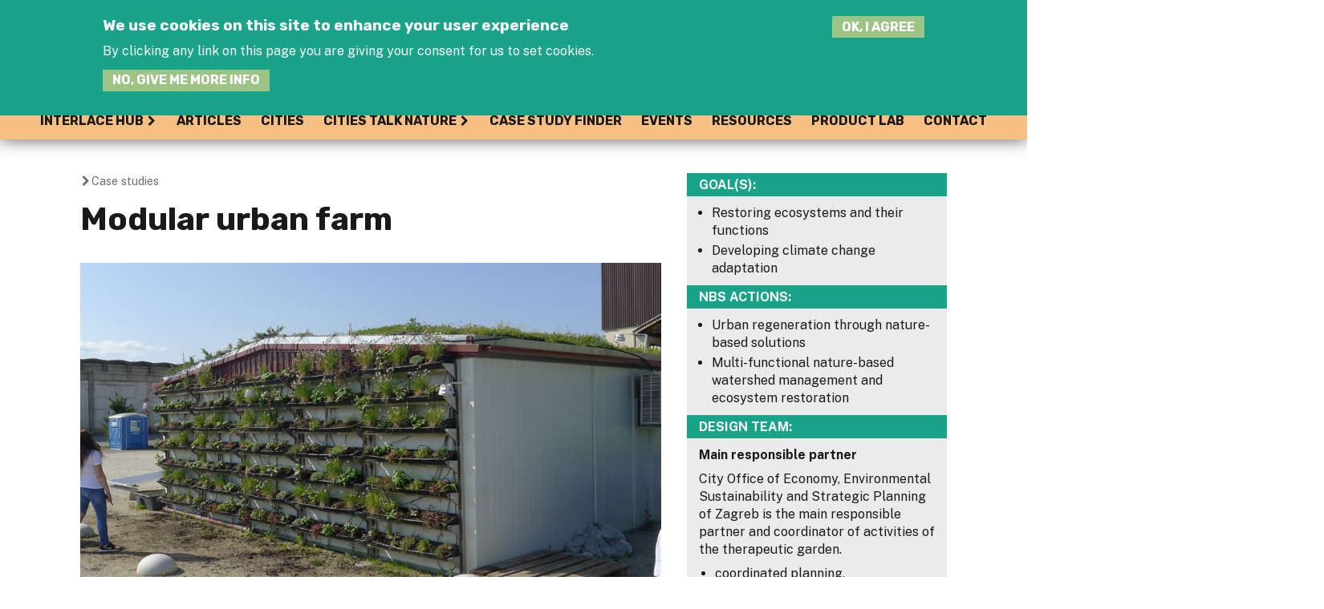

--- FILE ---
content_type: text/html; charset=utf-8
request_url: https://interlace-hub.com/casestudy/29594
body_size: 11288
content:


<!DOCTYPE html>
<!--[if IEMobile 7]><html class="iem7"  lang="en" dir="ltr"><![endif]-->
<!--[if lte IE 6]><html class="lt-ie9 lt-ie8 lt-ie7"  lang="en" dir="ltr"><![endif]-->
<!--[if (IE 7)&(!IEMobile)]><html class="lt-ie9 lt-ie8"  lang="en" dir="ltr"><![endif]-->
<!--[if IE 8]><html class="lt-ie9"  lang="en" dir="ltr"><![endif]-->
<!--[if (gte IE 9)|(gt IEMobile 7)]><!--><html  lang="en" dir="ltr" prefix="content: http://purl.org/rss/1.0/modules/content/ dc: http://purl.org/dc/terms/ foaf: http://xmlns.com/foaf/0.1/ rdfs: http://www.w3.org/2000/01/rdf-schema# sioc: http://rdfs.org/sioc/ns# sioct: http://rdfs.org/sioc/types# skos: http://www.w3.org/2004/02/skos/core# xsd: http://www.w3.org/2001/XMLSchema#"><!--<![endif]-->

<head>
  <meta charset="utf-8" />
<link rel="shortcut icon" href="https://interlace-hub.com/sites/default/files/interlace-rue-favicon.png" type="image/png" />
<link rel="apple-touch-icon" href="https://interlace-hub.com/sites/default/files/Interlace-Hub-icon.png" type="image/png" />
<meta name="description" content="The modular urban farm is a platform for presenting modern food production technologies to the interested public and the local community. It provides direct access to and close encounter with applications and practical features of green technologies. Key goals include: Increasing local food production throughout the year independent of climate and whether conditions." />
<meta name="generator" content="Drupal 7 (https://www.drupal.org)" />
<link rel="canonical" href="https://interlace-hub.com/casestudy/29594" />
<link rel="shortlink" href="https://interlace-hub.com/node/29594" />
<meta property="og:site_name" content="Interlace Hub" />
<meta property="og:type" content="article" />
<meta property="og:url" content="https://interlace-hub.com/casestudy/29594" />
<meta property="og:title" content="Modular urban farm" />
<meta property="og:updated_time" content="2024-05-02T13:32:39+02:00" />
<meta name="twitter:card" content="summary" />
<meta name="twitter:url" content="https://interlace-hub.com/casestudy/29594" />
<meta name="twitter:title" content="Modular urban farm" />
<meta property="article:published_time" content="2023-06-19T10:41:47+02:00" />
<meta property="article:modified_time" content="2024-05-02T13:32:39+02:00" />
  <title> Modular urban farm | Interlace Hub</title>

      <meta name="MobileOptimized" content="width">
    <meta name="HandheldFriendly" content="true">
    <meta name="viewport" content="width=device-width">
    <!--[if IEMobile]><meta http-equiv="cleartype" content="on"><![endif]-->

  <style>
@import url("https://interlace-hub.com/modules/system/system.base.css?t0bchc");
</style>
<style media="screen">
@import url("https://interlace-hub.com/sites/all/libraries/leaflet_label/dist/leaflet.label.css?t0bchc");
@import url("https://interlace-hub.com/sites/all/libraries/leaflet_markercluster/dist/MarkerCluster.css?t0bchc");
@import url("https://interlace-hub.com/sites/all/libraries/leaflet_markercluster/dist/MarkerCluster.Default.css?t0bchc");
</style>
<style>
@import url("https://interlace-hub.com/sites/all/modules/simplenews/simplenews.css?t0bchc");
@import url("https://interlace-hub.com/sites/all/modules/calendar/css/calendar_multiday.css?t0bchc");
@import url("https://interlace-hub.com/modules/comment/comment.css?t0bchc");
@import url("https://interlace-hub.com/modules/field/theme/field.css?t0bchc");
@import url("https://interlace-hub.com/sites/all/modules/fieldset_formatter/fieldset_formatter.css?t0bchc");
</style>
<style media="print">
@import url("https://interlace-hub.com/sites/all/modules/fieldset_formatter/fieldset_formatter_print.css?t0bchc");
</style>
<style>
@import url("https://interlace-hub.com/sites/all/modules/geofield_gmap/geofield_gmap.css?t0bchc");
@import url("https://interlace-hub.com/modules/node/node.css?t0bchc");
@import url("https://interlace-hub.com/modules/search/search.css?t0bchc");
@import url("https://interlace-hub.com/modules/user/user.css?t0bchc");
@import url("https://interlace-hub.com/sites/all/modules/youtube/css/youtube.css?t0bchc");
@import url("https://interlace-hub.com/sites/all/modules/views/css/views.css?t0bchc");
@import url("https://interlace-hub.com/sites/all/modules/ckeditor/css/ckeditor.css?t0bchc");
</style>
<style>
@import url("https://interlace-hub.com/sites/all/modules/colorbox/styles/default/colorbox_style.css?t0bchc");
@import url("https://interlace-hub.com/sites/all/modules/ctools/css/ctools.css?t0bchc");
@import url("https://interlace-hub.com/sites/all/modules/lightbox2/css/lightbox.css?t0bchc");
@import url("https://interlace-hub.com/sites/all/modules/custom_search/custom_search.css?t0bchc");
@import url("https://interlace-hub.com/sites/all/modules/eu_cookie_compliance/css/eu_cookie_compliance.bare.css?t0bchc");
@import url("https://interlace-hub.com/sites/all/modules/leaflet/leaflet_extras.css?t0bchc");
@import url("https://interlace-hub.com/sites/all/libraries/leaflet/leaflet.css?t0bchc");
</style>
<style>
@import url("https://interlace-hub.com/sites/default/files/ctools/css/f703d86c47e75ca09da8ae080c8b1667.css?t0bchc");
</style>
<style>
@import url("https://interlace-hub.com/sites/all/themes/interlace/css/styles.css?t0bchc");
</style>
  <script src="https://interlace-hub.com/sites/all/modules/jquery_update/replace/jquery/1.12/jquery.min.js?v=1.12.4"></script>
<script src="https://interlace-hub.com/misc/jquery-extend-3.4.0.js?v=1.12.4"></script>
<script src="https://interlace-hub.com/misc/jquery-html-prefilter-3.5.0-backport.js?v=1.12.4"></script>
<script src="https://interlace-hub.com/misc/jquery.once.js?v=1.2"></script>
<script src="https://interlace-hub.com/misc/drupal.js?t0bchc"></script>
<script src="https://interlace-hub.com/sites/all/modules/jquery_update/js/jquery_browser.js?v=0.0.1"></script>
<script src="https://interlace-hub.com/sites/all/modules/jquery_update/replace/ui/external/jquery.cookie.js?v=67fb34f6a866c40d0570"></script>
<script>L_ROOT_URL = "/sites/all/libraries/leaflet/";</script>
<script src="https://interlace-hub.com/sites/all/libraries/leaflet/leaflet.js?t0bchc"></script>
<script src="https://interlace-hub.com/sites/all/libraries/leaflet_label/dist/leaflet.label.js?t0bchc"></script>
<script src="https://interlace-hub.com/sites/all/libraries/leaflet_markercluster/dist/leaflet.markercluster.js?v=0.4"></script>
<script src="https://interlace-hub.com/misc/form-single-submit.js?v=7.103"></script>
<script src="https://interlace-hub.com/misc/form.js?v=7.103"></script>
<script src="https://interlace-hub.com/sites/all/modules/bef_bootstrap_fix/includes/bef_bootstrap_fix.js?t0bchc"></script>
<script src="https://interlace-hub.com/sites/all/modules/entityreference/js/entityreference.js?t0bchc"></script>
<script src="https://interlace-hub.com/sites/all/modules/geofield_gmap/geofield_gmap.js?t0bchc"></script>
<script src="https://interlace-hub.com/sites/all/libraries/colorbox/jquery.colorbox-min.js?t0bchc"></script>
<script src="https://interlace-hub.com/sites/all/modules/colorbox/js/colorbox.js?t0bchc"></script>
<script src="https://interlace-hub.com/sites/all/modules/colorbox/styles/default/colorbox_style.js?t0bchc"></script>
<script src="https://interlace-hub.com/sites/all/modules/colorbox/js/colorbox_load.js?t0bchc"></script>
<script src="https://interlace-hub.com/sites/all/modules/colorbox/js/colorbox_inline.js?t0bchc"></script>
<script src="https://interlace-hub.com/sites/all/modules/lightbox2/js/lightbox.js?t0bchc"></script>
<script src="https://interlace-hub.com/sites/all/libraries/jstorage/jstorage.min.js?t0bchc"></script>
<script src="https://interlace-hub.com/sites/all/modules/custom_search/js/custom_search.js?t0bchc"></script>
<script src="https://interlace-hub.com/sites/all/modules/leaflet_label/leaflet_label.drupal.js?t0bchc"></script>
<script src="https://interlace-hub.com/sites/all/modules/matomo/matomo.js?t0bchc"></script>
<script>var _paq = _paq || [];(function(){var u=(("https:" == document.location.protocol) ? "https://opplawww.vs.mythic-beasts.com/piwik/" : "http://opplawww.vs.mythic-beasts.com/piwik/");_paq.push(["setSiteId", "3"]);_paq.push(["setTrackerUrl", u+"matomo.php"]);_paq.push(["setDoNotTrack", 1]);_paq.push(['setCustomVariable', 1, "Page type", "Case study", "page"]);_paq.push(["trackPageView"]);_paq.push(["setIgnoreClasses", ["no-tracking","colorbox"]]);_paq.push(["enableLinkTracking"]);var d=document,g=d.createElement("script"),s=d.getElementsByTagName("script")[0];g.type="text/javascript";g.defer=true;g.async=true;g.src=u+"matomo.js";s.parentNode.insertBefore(g,s);})();</script>
<script src="https://interlace-hub.com/misc/collapse.js?v=7.103"></script>
<script src="https://interlace-hub.com/sites/all/modules/field_group/field_group.js?t0bchc"></script>
<script src="https://interlace-hub.com/sites/all/modules/leaflet/leaflet.drupal.js?t0bchc"></script>
<script>L.Icon.Default.imagePath = "/sites/all/libraries/leaflet/images/";</script>
<script src="https://interlace-hub.com/sites/all/modules/leaflet_markercluster/leaflet_markercluster.drupal.js?t0bchc"></script>
<script>jQuery.extend(Drupal.settings, {"basePath":"\/","pathPrefix":"","setHasJsCookie":0,"ajaxPageState":{"theme":"interlace","theme_token":"O1jEizyKFc5vB4s0HDNY3DWmS0iZM2d5Dq79m3qOKhM","js":{"0":1,"sites\/all\/modules\/eu_cookie_compliance\/js\/eu_cookie_compliance.min.js":1,"sites\/all\/modules\/jquery_update\/replace\/jquery\/1.12\/jquery.min.js":1,"misc\/jquery-extend-3.4.0.js":1,"misc\/jquery-html-prefilter-3.5.0-backport.js":1,"misc\/jquery.once.js":1,"misc\/drupal.js":1,"sites\/all\/modules\/jquery_update\/js\/jquery_browser.js":1,"sites\/all\/modules\/jquery_update\/replace\/ui\/external\/jquery.cookie.js":1,"1":1,"sites\/all\/libraries\/leaflet\/leaflet.js":1,"sites\/all\/libraries\/leaflet_label\/dist\/leaflet.label.js":1,"sites\/all\/libraries\/leaflet_markercluster\/dist\/leaflet.markercluster.js":1,"misc\/form-single-submit.js":1,"misc\/form.js":1,"sites\/all\/modules\/bef_bootstrap_fix\/includes\/bef_bootstrap_fix.js":1,"sites\/all\/modules\/entityreference\/js\/entityreference.js":1,"sites\/all\/modules\/geofield_gmap\/geofield_gmap.js":1,"sites\/all\/libraries\/colorbox\/jquery.colorbox-min.js":1,"sites\/all\/modules\/colorbox\/js\/colorbox.js":1,"sites\/all\/modules\/colorbox\/styles\/default\/colorbox_style.js":1,"sites\/all\/modules\/colorbox\/js\/colorbox_load.js":1,"sites\/all\/modules\/colorbox\/js\/colorbox_inline.js":1,"sites\/all\/modules\/lightbox2\/js\/lightbox.js":1,"sites\/all\/libraries\/jstorage\/jstorage.min.js":1,"sites\/all\/modules\/custom_search\/js\/custom_search.js":1,"sites\/all\/modules\/leaflet_label\/leaflet_label.drupal.js":1,"sites\/all\/modules\/matomo\/matomo.js":1,"2":1,"misc\/collapse.js":1,"sites\/all\/modules\/field_group\/field_group.js":1,"sites\/all\/modules\/leaflet\/leaflet.drupal.js":1,"3":1,"sites\/all\/modules\/leaflet_markercluster\/leaflet_markercluster.drupal.js":1},"css":{"modules\/system\/system.base.css":1,"modules\/system\/system.menus.css":1,"modules\/system\/system.messages.css":1,"modules\/system\/system.theme.css":1,"sites\/all\/libraries\/leaflet_markercluster\/dist\/MarkerCluster.Default.ie.css":1,"sites\/all\/libraries\/leaflet_label\/dist\/leaflet.label.css":1,"sites\/all\/libraries\/leaflet_markercluster\/dist\/MarkerCluster.css":1,"sites\/all\/libraries\/leaflet_markercluster\/dist\/MarkerCluster.Default.css":1,"sites\/all\/modules\/simplenews\/simplenews.css":1,"sites\/all\/modules\/calendar\/css\/calendar_multiday.css":1,"modules\/comment\/comment.css":1,"modules\/field\/theme\/field.css":1,"sites\/all\/modules\/fieldset_formatter\/fieldset_formatter.css":1,"sites\/all\/modules\/fieldset_formatter\/fieldset_formatter_print.css":1,"sites\/all\/modules\/geofield_gmap\/geofield_gmap.css":1,"modules\/node\/node.css":1,"modules\/search\/search.css":1,"modules\/user\/user.css":1,"sites\/all\/modules\/youtube\/css\/youtube.css":1,"sites\/all\/modules\/views\/css\/views.css":1,"sites\/all\/modules\/ckeditor\/css\/ckeditor.css":1,"sites\/all\/modules\/colorbox\/styles\/default\/colorbox_style.css":1,"sites\/all\/modules\/ctools\/css\/ctools.css":1,"sites\/all\/modules\/lightbox2\/css\/lightbox.css":1,"sites\/all\/modules\/custom_search\/custom_search.css":1,"sites\/all\/modules\/eu_cookie_compliance\/css\/eu_cookie_compliance.bare.css":1,"sites\/all\/modules\/leaflet\/leaflet_extras.css":1,"sites\/all\/libraries\/leaflet\/leaflet.css":1,"sites\/all\/libraries\/leaflet\/leaflet.ie.css":1,"public:\/\/ctools\/css\/f703d86c47e75ca09da8ae080c8b1667.css":1,"sites\/all\/themes\/interlace\/system.menus.css":1,"sites\/all\/themes\/interlace\/system.messages.css":1,"sites\/all\/themes\/interlace\/system.theme.css":1,"sites\/all\/themes\/interlace\/\/sites\/all\/libraries\/flexslider\/flexslider.css":1,"sites\/all\/themes\/interlace\/css\/styles.css":1}},"colorbox":{"transition":"none","speed":"350","opacity":"0.85","slideshow":false,"slideshowAuto":true,"slideshowSpeed":"2500","slideshowStart":"start slideshow","slideshowStop":"stop slideshow","current":"{current} of {total}","previous":"\u00ab Prev","next":"Next \u00bb","close":"Close","overlayClose":true,"returnFocus":true,"maxWidth":"98%","maxHeight":"98%","initialWidth":"300","initialHeight":"250","fixed":true,"scrolling":true,"mobiledetect":true,"mobiledevicewidth":"480px","file_public_path":"\/sites\/default\/files","specificPagesDefaultValue":"admin*\nimagebrowser*\nimg_assist*\nimce*\nnode\/add\/*\nnode\/*\/edit\nprint\/*\nprintpdf\/*\nsystem\/ajax\nsystem\/ajax\/*"},"lightbox2":{"rtl":"0","file_path":"\/(\\w\\w\/)public:\/","default_image":"\/sites\/all\/modules\/lightbox2\/images\/brokenimage.jpg","border_size":10,"font_color":"000","box_color":"fff","top_position":"","overlay_opacity":"0.8","overlay_color":"000","disable_close_click":true,"resize_sequence":0,"resize_speed":400,"fade_in_speed":400,"slide_down_speed":600,"use_alt_layout":false,"disable_resize":false,"disable_zoom":false,"force_show_nav":false,"show_caption":true,"loop_items":false,"node_link_text":"View Image Details","node_link_target":false,"image_count":"Image !current of !total","video_count":"Video !current of !total","page_count":"Page !current of !total","lite_press_x_close":"press \u003Ca href=\u0022#\u0022 onclick=\u0022hideLightbox(); return FALSE;\u0022\u003E\u003Ckbd\u003Ex\u003C\/kbd\u003E\u003C\/a\u003E to close","download_link_text":"","enable_login":false,"enable_contact":false,"keys_close":"c x 27","keys_previous":"p 37","keys_next":"n 39","keys_zoom":"z","keys_play_pause":"32","display_image_size":"original","image_node_sizes":"()","trigger_lightbox_classes":"","trigger_lightbox_group_classes":"","trigger_slideshow_classes":"","trigger_lightframe_classes":"","trigger_lightframe_group_classes":"","custom_class_handler":0,"custom_trigger_classes":"","disable_for_gallery_lists":true,"disable_for_acidfree_gallery_lists":true,"enable_acidfree_videos":true,"slideshow_interval":5000,"slideshow_automatic_start":true,"slideshow_automatic_exit":true,"show_play_pause":true,"pause_on_next_click":false,"pause_on_previous_click":true,"loop_slides":false,"iframe_width":600,"iframe_height":400,"iframe_border":1,"enable_video":false,"useragent":"Mozilla\/5.0 (Macintosh; Intel Mac OS X 10_15_7) AppleWebKit\/537.36 (KHTML, like Gecko) Chrome\/131.0.0.0 Safari\/537.36; ClaudeBot\/1.0; +claudebot@anthropic.com)"},"custom_search":{"form_target":"_self","solr":0},"better_exposed_filters":{"views":{"interlace_case_studies":{"displays":{"block_1":{"filters":[]}}}}},"eu_cookie_compliance":{"cookie_policy_version":"1.0.0","popup_enabled":1,"popup_agreed_enabled":0,"popup_hide_agreed":0,"popup_clicking_confirmation":0,"popup_scrolling_confirmation":0,"popup_html_info":"\u003Cdiv class=\u0022eu-cookie-compliance-banner eu-cookie-compliance-banner-info eu-cookie-compliance-banner--default\u0022\u003E\n  \u003Cdiv class=\u0022popup-content info\u0022\u003E\n        \u003Cdiv id=\u0022popup-text\u0022\u003E\n      \u003Ch2\u003EWe use cookies on this site to enhance your user experience\u003C\/h2\u003E\u003Cp\u003EBy clicking any link on this page you are giving your consent for us to set cookies.\u003C\/p\u003E              \u003Cbutton type=\u0022button\u0022 class=\u0022find-more-button eu-cookie-compliance-more-button\u0022\u003ENo, give me more info\u003C\/button\u003E\n          \u003C\/div\u003E\n    \n    \u003Cdiv id=\u0022popup-buttons\u0022 class=\u0022\u0022\u003E\n            \u003Cbutton type=\u0022button\u0022 class=\u0022agree-button eu-cookie-compliance-default-button\u0022\u003EOK, I agree\u003C\/button\u003E\n          \u003C\/div\u003E\n  \u003C\/div\u003E\n\u003C\/div\u003E","use_mobile_message":false,"mobile_popup_html_info":"\u003Cdiv class=\u0022eu-cookie-compliance-banner eu-cookie-compliance-banner-info eu-cookie-compliance-banner--default\u0022\u003E\n  \u003Cdiv class=\u0022popup-content info\u0022\u003E\n        \u003Cdiv id=\u0022popup-text\u0022\u003E\n                    \u003Cbutton type=\u0022button\u0022 class=\u0022find-more-button eu-cookie-compliance-more-button\u0022\u003ENo, give me more info\u003C\/button\u003E\n          \u003C\/div\u003E\n    \n    \u003Cdiv id=\u0022popup-buttons\u0022 class=\u0022\u0022\u003E\n            \u003Cbutton type=\u0022button\u0022 class=\u0022agree-button eu-cookie-compliance-default-button\u0022\u003EOK, I agree\u003C\/button\u003E\n          \u003C\/div\u003E\n  \u003C\/div\u003E\n\u003C\/div\u003E\n","mobile_breakpoint":"768","popup_html_agreed":"\u003Cdiv\u003E\n  \u003Cdiv class=\u0022popup-content agreed\u0022\u003E\n    \u003Cdiv id=\u0022popup-text\u0022\u003E\n      \u003Ch2\u003EThank you for accepting cookies\u003C\/h2\u003E\u003Cp\u003EYou can now hide this message or find out more about cookies.\u003C\/p\u003E    \u003C\/div\u003E\n    \u003Cdiv id=\u0022popup-buttons\u0022\u003E\n      \u003Cbutton type=\u0022button\u0022 class=\u0022hide-popup-button eu-cookie-compliance-hide-button\u0022\u003EHide\u003C\/button\u003E\n              \u003Cbutton type=\u0022button\u0022 class=\u0022find-more-button eu-cookie-compliance-more-button-thank-you\u0022 \u003EMore info\u003C\/button\u003E\n          \u003C\/div\u003E\n  \u003C\/div\u003E\n\u003C\/div\u003E","popup_use_bare_css":1,"popup_height":"auto","popup_width":0,"popup_delay":1000,"popup_link":"\/oppla-terms-use","popup_link_new_window":1,"popup_position":true,"fixed_top_position":1,"popup_language":"en","store_consent":false,"better_support_for_screen_readers":0,"reload_page":0,"domain":"","domain_all_sites":0,"popup_eu_only_js":0,"cookie_lifetime":"100","cookie_session":false,"disagree_do_not_show_popup":0,"method":"default","allowed_cookies":"","withdraw_markup":"\u003Cbutton type=\u0022button\u0022 class=\u0022eu-cookie-withdraw-tab\u0022\u003EPrivacy settings\u003C\/button\u003E\n\u003Cdiv class=\u0022eu-cookie-withdraw-banner\u0022\u003E\n  \u003Cdiv class=\u0022popup-content info\u0022\u003E\n    \u003Cdiv id=\u0022popup-text\u0022\u003E\n      \u003Ch2\u003EWe use cookies on this site to enhance your user experience\u003C\/h2\u003E\u003Cp\u003EYou have given your consent for us to set cookies.\u003C\/p\u003E    \u003C\/div\u003E\n    \u003Cdiv id=\u0022popup-buttons\u0022\u003E\n      \u003Cbutton type=\u0022button\u0022 class=\u0022eu-cookie-withdraw-button\u0022\u003EWithdraw consent\u003C\/button\u003E\n    \u003C\/div\u003E\n  \u003C\/div\u003E\n\u003C\/div\u003E\n","withdraw_enabled":false,"withdraw_button_on_info_popup":false,"cookie_categories":[],"cookie_categories_details":[],"enable_save_preferences_button":true,"cookie_name":"","cookie_value_disagreed":"0","cookie_value_agreed_show_thank_you":"1","cookie_value_agreed":"2","containing_element":"body","automatic_cookies_removal":"","close_button_action":"close_banner"},"matomo":{"trackMailto":1,"trackColorbox":1},"urlIsAjaxTrusted":{"\/casestudy\/29594":true},"field_group":{"fieldset":"full","div":"full"},"leaflet":[{"mapId":"leaflet-map-1864640439","map":{"label":"OSM Mapnik","description":"Leaflet default map.","settings":{"zoomDefault":10,"minZoom":3,"maxZoom":18,"dragging":true,"touchZoom":true,"scrollWheelZoom":0,"doubleClickZoom":true,"zoomControl":true,"attributionControl":true,"trackResize":true,"fadeAnimation":true,"zoomAnimation":true,"closePopupOnClick":true,"zoom":9},"layers":{"earth":{"urlTemplate":"\/\/{s}.tile.openstreetmap.org\/{z}\/{x}\/{y}.png","options":{"attribution":"OSM Mapnik"}}}},"features":[{"type":"point","lat":45.825981325825,"lon":16.111409425703,"icon":{"iconType":"marker","iconUrl":"\/sites\/all\/modules\/ip_geoloc\/amarkers\/opplaBlueShadow3.png","shadowUrl":"","iconImageStyle":"","htmlClass":"","iconSize":{"x":"36","y":"49"},"iconAnchor":{"x":"18","y":"49"},"shadowAnchor":{"x":"","y":""},"popupAnchor":{"x":"","y":""}}}]}]});</script>
      <!--[if lt IE 9]>
    <script src="/sites/all/themes/zen/js/html5-respond.js"></script>
    <![endif]-->
  </head>
<body class="html not-front not-logged-in one-sidebar sidebar-first page-node page-node- page-node-29594 node-type-case-study domain-interlace-hub-eu i18n-en section-casestudy" >
      <p id="skip-link">
      <a href="#main-menu" class="element-invisible element-focusable">Jump to navigation</a>
    </p>
      
       
<div class="outer-wrapper">

	<div id="navigation">
		<div class="page-wrapper">
						  <div class="region region-navigation">
    <div id="block-menu-block-12" class="block block-menu-block first last odd" role="navigation">

      <div class="block-content">
  <div class="menu-block-wrapper menu-block-12 menu-name-menu-interlace parent-mlid-0 menu-level-1">
  <ul class="menu"><li class="menu__item is-expanded first expanded menu-mlid-17216"><a href="/interlace-hub" accesskey="h" class="menu__link">Interlace Hub</a><ul class="menu"><li class="menu__item is-leaf first last leaf menu-mlid-17383"><a href="/interlace-hub/what-hub" class="menu__link">...What is the Hub?</a></li>
</ul></li>
<li class="menu__item is-leaf leaf menu-mlid-17217"><a href="/interlace-articles" class="menu__link">Articles</a></li>
<li class="menu__item is-leaf leaf menu-mlid-17228"><a href="/interlace-cities" class="menu__link">Cities</a></li>
<li class="menu__item is-expanded expanded menu-mlid-24364"><a href="/cities-talk-nature" class="menu__link">CITIES TALK NATURE</a><ul class="menu"><li class="menu__item is-leaf first leaf menu-mlid-29621"><a href="/interlace-events-web" class="menu__link">Webinars</a></li>
<li class="menu__item is-leaf leaf menu-mlid-29622"><a href="/interlace-events-engagement" class="menu__link">Engagement Events</a></li>
<li class="menu__item is-leaf leaf menu-mlid-26825"><a href="https://interlace-hub.com/interlace-showcase" class="menu__link">Cities Talk Nature Showcase</a></li>
<li class="menu__item is-leaf leaf menu-mlid-29629"><a href="/cities-talk-nature/join-cities-talk-nature" class="menu__link">Join Cities Talk Nature</a></li>
<li class="menu__item is-leaf last leaf menu-mlid-29625"><a href="https://interlace-hub.com/urban-governance-atlas" class="menu__link">Urban Governance Atlas</a></li>
</ul></li>
<li class="menu__item is-leaf leaf menu-mlid-17197"><a href="/interlace-case-study-finder" class="menu__link">Case study finder</a></li>
<li class="menu__item is-leaf leaf menu-mlid-17198"><a href="/Interlace-events" class="menu__link">Events</a></li>
<li class="menu__item is-leaf leaf menu-mlid-17479"><a href="/interlace-resources" class="menu__link">Resources</a></li>
<li class="menu__item is-leaf leaf menu-mlid-20592"><a href="/product-lab" class="menu__link">Product Lab</a></li>
<li class="menu__item is-leaf last leaf menu-mlid-17385"><a href="/contact-hub" class="menu__link">Contact</a></li>
</ul></div>
</div></div>
  </div>
		</div>
	</div>

	<header class="header" id="header" role="banner">

	<div class="page-wrapper">
		
<div class="header__region region region-header">
  <script type="text/javascript">
(function($) {
    // This jQuery function is called when the document is ready
    $(function() {
       $('button.hamburger').click(function() {
          $("body").toggleClass("open");
		  $("button.hamburger").toggleClass("is-active");
        });
    });
  })(jQuery);
  </script>
<a href="/" title="Interlace" rel="home" class="header__logo" id="logo" style="width:250px"><img src="/sites/all/themes/interlace/css/img/interlace-rue-logo.svg" alt="Interlace" class="header__logo-image" /></a>



		  <button class="hamburger hamburger--squeeze" type="button"   aria-haspopup="true" aria-controls="block-menu-block-8">
  <span class="hamburger-box">
    <span class="hamburger-inner"></span>
  </span>
</button>
	  <div id="block-custom-search-blocks-2" class="block block-custom-search-blocks custom-search-block first last odd">

      <div class="block-content">
  <form class="search-form" role="search" action="/casestudy/29594" method="post" id="custom-search-blocks-form-2" accept-charset="UTF-8"><div><div class="form-item form-type-textfield form-item-custom-search-blocks-form-2">
  <label class="element-invisible" for="edit-custom-search-blocks-form-2--2">Search this site </label>
 <input title="Enter the terms you wish to search for." class="custom-search-box form-text" placeholder="Enter search terms:" type="text" id="edit-custom-search-blocks-form-2--2" name="custom_search_blocks_form_2" value="" size="15" maxlength="128" />
</div>
<input type="hidden" name="delta" value="2" />
<input type="hidden" name="form_build_id" value="form-t2M6gMRtOX070JQDx8jgWUj23-2Iw9N6HBNOItaRfD0" />
<input type="hidden" name="form_id" value="custom_search_blocks_form_2" />
<div class="form-actions form-wrapper" id="edit-actions"><input alt="Search" class="custom-search-button form-submit" type="image" id="edit-submit" name="op" src="https://interlace-hub.com/sites/default/files/custom_search/magnifier.png" /></div></div></form></div></div>
 </div>
		  <div class="region region-header-lower">
      <div class="region region-header-lower">
    <div id="block-menu-menu-interlace-user-menu" class="block block-menu user-menu first odd" role="navigation">

      <div class="block-content">
  <ul class="menu"><li class="menu__item is-leaf first leaf"><a href="/register-now-join-interlace-innovation-hub" class="menu__link join-the-hub">Join the Hub</a></li>
<li class="menu__item is-leaf last leaf"><a href="/user/login" class="menu__link">Log-in</a></li>
</ul></div></div>
<div id="block-menu-menu-interlace-social-links" class="block block-menu social-links last even" role="navigation">

      <div class="block-content">
  <ul class="menu"><li class="menu__item is-leaf first leaf"><a href="https://twitter.com/INTERLACE_NBS" class="menu__link twitter" target="_blank">Twitter</a></li>
<li class="menu__item is-leaf last leaf"><a href="https://www.youtube.com/channel/UCGUSplKfPUPp8QG3O8IvuwA" class="menu__link youtube" target="_blank">Youtube</a></li>
</ul></div></div>
  </div>
  </div>
</div>
</header>

  <div id="main"   class="page-wrapper">
    <div id="content" class="column" role="main">
            
		<nav class="breadcrumb" role="navigation"><h2 class="element-invisible">You are here</h2>
       <ol>
         <li><a href="/interlace-case-study-finder">Case studies</a></li>
       </ol>
       </nav>
      <a id="main-content"></a>
                    <h1 class="page__title title" id="page-title">Modular urban farm</h1>
                                          


<article class="node-29594 node node-case-study view-mode-full clearfix" about="/casestudy/29594" typeof="sioc:Item foaf:Document">

      <header>
                  <span property="dc:title" content="Modular urban farm" class="rdf-meta element-hidden"></span><span property="sioc:num_replies" content="0" datatype="xsd:integer" class="rdf-meta element-hidden"></span>

          </header>
  
  <div class="field field-name-field-image field-type-image field-label-hidden"><div class="field-items"><div class="field-item odd"><img typeof="foaf:Image" src="https://interlace-hub.com/sites/default/files/styles/large/public/images/case-study/image-2.png?itok=khxOKbON" width="960" height="565" alt="" /></div></div></div><div class="field field-name-field-cs-area-characterisation field-type-text-long field-label-above"><div class="field-label">Area characterisation:&nbsp;</div><div class="field-items"><div class="field-item odd"><p>After abondoning the original implementation area at the administrative building in the north of the Living Lab, the farm is now located near the therapy garden and other NbS implementations on the former meat processing plant.</p>
</div></div></div><div class="field field-name-field-geo-location field-type-geofield field-label-hidden"><div class="field-items"><div class="field-item odd"><div id="leaflet-map-1864640439" style="height: 400px"></div>
</div></div></div><div class="view view-case-study-map view-id-case_study_map view-display-id-entity_view_1 slideshow view-dom-id-11aa82ed06219403faa563b0017429cc">
      
  
  
  
      <div class="view-content">
        <div class="views-row views-row-1 views-row-odd views-row-first views-row-last">
      </div>
    </div>
  
  
  
  
  
  
</div> <div class="field field-name-field-cs-objective field-type-text-long field-label-above"><div class="field-label">Objective:&nbsp;</div><div class="field-items"><div class="field-item odd"><p>The modular urban farm is a platform for presenting modern food production technologies to the interested public and the local community. It provides direct access to and close encounter with applications and practical features of green technologies. Key goals include:</p>
<ul><li>Increasing local food production throughout the year independent of climate and whether conditions.</li>
<li>Presenting modern food production technologies to interested citizens.</li>
<li>Experimenting with keeping a constant temperature in the container and its power supply given the green wall and roof acting as natural insulation.</li>
<li>Offering educational and scientific learning while harnessing synergies with the users of the therapeutic garden.</li>
</ul></div></div></div><div class="field field-name-field-cs-actions field-type-text-long field-label-above"><div class="field-label">Actions:&nbsp;</div><div class="field-items"><div class="field-item odd"><p>The Living Lab is within the Sesvete district in the East of Zagreb at the foothills of the Medvednica mountain. With its 70,000 inhabitants, Sesvete has the youngest population in Croatia, and a strong community and entrepreneurial spirit. Located on various key European traffic routes, Sesvete has an industrial past and present, with a particularly active car and construction industry. Distinctive, tall silo buildings form part of Sesvete’s skyline and industrial heritage. In particular, the site of the former meat-processing factory, Sljeme, is the core of the Living Lab, with green plans in place for the silo buildings themselves and the surrounding areas.</p>
<p>The urban farm combines two NbS: A modular container features green wall and roof technologies outside, and a small aquaponics system inside.<br />
Either solar panels or classic electricity fixtures generate the needed energy supply. The green wall and roof significantly reduce the sensitivity of the assembly to atmospheric conditions - insulating the inside of the farm from temperature extremes and absorbing excess rainwater through green roof technology. The NbS is a green and mobile technology centre open to the public.</p>
</div></div></div><div class="field field-name-field-cs-impacts-benefits field-type-text-long field-label-above"><div class="field-label">Potential impacts/benefits:&nbsp;</div><div class="field-items"><div class="field-item odd"><p>The modular urban farm has been in operation since September 2021, experimenting with the combination of green walls and roof technologies with aquaponics and photovoltaic. In the process, several suitable roof and wall plants have been tested for the Zagreb climate to be recommended for wider use. Prior to the installation of the aquaponics system, detailed analysis resulted in drawing up realistic business models, thus making it appealing to local residents. The installed modular urban farm container provides a showcase for application and practical features of such technologies.</p>
<p>Vesela Motika organised a series of educational modules on gardening and composting at the therapeutic garden. The local community, the local self-government, and institutions related to the nearby NbS 3 - Therapeutic garden implementation attended the events.</p>
<p>Together with partners, VM developed on-site hands-on NbS education modules:<br />
MODULE 1: Circular economy and sustainability of urban environments using NbS<br />
MODULE 2: Greening urban areas using NbS<br />
MODULE 3: Food production in urban areas and short food supply chains<br />
MODULE 4: Technological aspects of solutions based on NbS<br />
The education modules are based on national strategy documents. Thus forming the base to develop an educational program, dissemination of the documents to foster better understanding.</p>
<p>VM conducts performance measurements of the green roof and green walls independently. Data collection is on-going, possibly resulting in a scientific paper. VM explored the possibility of growing Oak tree seedlings in a controlled environment with promising results. Growing Oak seedlings in a container farm would facilitate the distribution to local areas.</p>
</div></div></div><div class="field field-name-field-cs-nbs-benefits field-type-taxonomy-term-reference field-label-above"><strong class="field-label">NbS benefits&nbsp;</strong><ul class="field-items"><li class="field-item odd first">Developing climate change adaptation; improving risk management and resilience</li><li class="field-item even">More energy efficient buildings</li><li class="field-item odd">Increase Biodiversity</li><li class="field-item even">Creation of green jobs relating to construction &amp; maintenance of NBS</li><li class="field-item odd">Increase social interaction</li><li class="field-item even">Increase well-being</li><li class="field-item odd">Provision of health benefits</li><li class="field-item even last">Social inclusion</li></ul></div><div class="field field-name-field-cs-financing field-type-text-long field-label-above"><div class="field-label">Financing:&nbsp;</div><div class="field-items"><div class="field-item odd"><p>EU Horizon 2020 project::</p>
<p>Total implementation budget: 176.000 €<br />
proGIreg funding: 168.000 €</p>
</div></div></div><div class="field field-name-field-nbs-classification field-type-taxonomy-term-reference field-label-above"><strong class="field-label">NbS classification&nbsp;</strong><ul class="field-items"><li class="field-item odd first">Alluvial meadows</li><li class="field-item even last">Arctic green wall</li></ul></div><div class="field field-name-field-contacts field-type-text-long field-label-above"><div class="field-label">Contacts:&nbsp;</div><div class="field-items"><div class="field-item odd"><p><strong>Modular urban farm</strong></p>
<p>
e-mail: <a href="mailto:dortmund@naturfelder.de">matija.vuger@zagreb.hr<br />
iva.bedenko@zagreb.hr</a></p>
<p>website: <a href="http://www.envipark.com/">www.zagreb.hr</a></p>
<p><strong>proGIreg</strong></p>
<p>website: <a href="http://www.progireg.eu/">www.progireg.eu</a></p>
</div></div></div>
  
  
</article>
          </div>

          <aside class="sidebar">
          <section class="region region-sidebar-first column sidebar">
    <div id="block-views-interlace-case-studies-block-1" class="block block-views case-study-blocks first last odd">

      <div class="block-content">
  <div class="view view-interlace-case-studies view-id-interlace_case_studies view-display-id-block_1 view-dom-id-d760246673fd92f6dd0dbda7110ed620">
        
  
  
      <div class="view-content">
        <div class="views-row views-row-1 views-row-odd views-row-first views-row-last">
      
  <div class="views-field views-field-field-cs-goals">    <h2 class="views-label views-label-field-cs-goals">Goal(s): </h2>    <div class="field-content list"><div class="item-list"><ul><li class="first">Restoring ecosystems and their functions</li>
<li class="last">Developing climate change adaptation</li>
</ul></div></div>  </div>  
  <div class="views-field views-field-field-cs-nbs-actions">    <h2 class="views-label views-label-field-cs-nbs-actions">NbS Actions: </h2>    <div class="field-content list"><div class="item-list"><ul><li class="first">Urban regeneration through nature-based solutions</li>
<li class="last">Multi-functional nature-based watershed management and ecosystem restoration</li>
</ul></div></div>  </div>  
  <div class="views-field views-field-field-cs-design-team">    <h2 class="views-label views-label-field-cs-design-team">Design team: </h2>    <div class="field-content"><p><strong>Main responsible partner</strong></p>
<p>City Office of Economy, Environmental Sustainability and Strategic Planning of Zagreb is the main responsible partner and coordinator of activities of the therapeutic garden.</p>
<ul><li>coordinated planning, implementation, use and maintenance of the modular urban farm</li>
</ul><p><strong>ProGIreg partners involved</strong></p>
<p>NGO Green and Blue Sesvete (ZIPS)</p>
<ul><li>providing the link to the local community of Sesvete.</li>
</ul><p>
<strong>Other stakeholders involved</strong></p>
<p>Vesela Motika („The Happy Shovel“ ) - small food technology company that designs<br />
green solutions for buildings and digital solutions for contemporary indoor food production.</p>
<ul><li>manages and operates the urban modular farm</li>
</ul></div>  </div>  
  <div class="views-field views-field-field-cs-publications">    <h2 class="views-label views-label-field-cs-publications">Publications and reports: </h2>    <div class="field-content list"><p><a href="https://progireg.eu/fileadmin/user_upload/Zagreb/ProGIreg_NBS4_5_Modular_urban_farm_Zagreb_w-out_FS.pdf">https://progireg.eu/fileadmin/user_upload/Zagreb/ProGIreg_NBS4_5_Modular_urban_farm_Zagreb_w-out_FS.pdf</a></p>
</div>  </div>  </div>
    </div>
  
  
  
  
  
  
</div></div></div>
  </section>
              </aside>
    
  </div>

		</div>
<div class="content_row footer">
 <div class="page-wrapper">
    <footer id="footer" class="region region-footer">
    <div id="block-block-36" class="block block-block interlace-project-partners first odd">

        <h2 class="block__title block-title">Project partners</h2>
    <div class="block-content">
  <ul class="logos">
	<li>&nbsp;</li>
	<li><img alt="" class="large" src="/sites/default/files/interlace/logos/EI_logo.svg" /></li>
	<li><img alt="" src="/sites/default/files/interlace/logos/MK_znak_podstawowy_poziom_rgb_engl.png?itok=DnUk5qje" /></li>
	<li><img alt="" class="large" src="/sites/default/files/interlace/logos/CIMBAnew.png" /></li>
	<li><img alt="Chemnitz" height="291" src="/sites/default/files/interlace/logos/Logo_Chemnitz_Pantone_2955_Standard.png" width="900" /></li>
	<li><img alt="" class="large" src="/sites/default/files/interlace/logos/Portoviejo.png?itok=h0dpF6Ud" /></li>
	<li><img alt="" class="large" src="/sites/default/files/interlace/logos/WWF.png?itok=zHrxzcVJ" /></li>
	<li><img alt="" class="large" src="/sites/default/files/interlace/logos/Envigado.svg" /></li>
	<li><img alt="" class="large" src="/sites/default/files/interlace/logos/Granollers_1.png?itok=hWbOgf50" /></li>
	<li><img alt="UCLG" class="large" src="/sites/default/files/interlace/logos/UCLGlogoHub.png" /></li>
	<li><img alt="" class="large" src="/sites/default/files/interlace/logos/ClimateAlliance%20.png?itok=opmre3UV" /></li>
	<li><img alt="" class="large" src="/sites/default/files/interlace/logos/Gobiernos-Locales.svg" /></li>
	<li><img alt="" class="large" src="/sites/default/files/interlace/logos/FLACMA.png?itok=7M6L7pWM" /></li>
	<li><img alt="" class="large" src="/sites/default/files/interlace/logos/YES.png?itok=GRnMJy6s" /></li>
	<li><img alt="" class="large" src="/sites/default/files/interlace/logos/ICTA.png?itok=tJ6IVnV_" /></li>
	<li><img alt="" class="large" src="/sites/default/files/interlace/logos/logo_Humboldt.png?itok=d7pRc8HP" /></li>
	<li><img alt="" class="large" src="/sites/default/files/interlace/logos/UNA.png?itok=x70VNyMU" /></li>
	<li><img alt="" class="large" src="/sites/default/files/interlace/logos/logo_sendzimir2018_RGB_color_EN.png?itok=2er5tgBQ" /></li>
	<li><img alt="" class="large" src="/sites/default/files/interlace/logos/NINA.png?itok=8C1_475Y" /></li>
	<li><img alt="" src="/sites/default/files/interlace/logos/NatuurEnBosonderzoek.png?itok=NRVwbmXz" /></li>
	<li><img alt="" class="large" src="/sites/default/files/interlace/logos/TECNALIA_BRTA.png" /></li>
	<li><img alt="" src="/sites/default/files/interlace/logos/Oppla.png?itok=9iT-Ff5m" /></li>
</ul>
</div></div>
<div id="block-block-60" class="block block-block eu-footer even">

      <div class="block-content">
  <p><img alt="European Union" src="/sites/default/files/images/logos/euro-flag.png" /></p>

<p>This project has received funding from the European Union's Horizon 2020 research and innovation programme under grant agreement No. 869324.</p>
</div></div>
<div id="block-menu-block-13" class="block block-menu-block last odd" role="navigation">

      <div class="block-content">
  <div class="menu-block-wrapper menu-block-13 menu-name-menu-interlace-footer-menu parent-mlid-0 menu-level-1">
  <ul class="menu"><li class="menu__item is-leaf first leaf menu-mlid-17384"><a href="/contact-hub" class="menu__link">Contact</a></li>
<li class="menu__item is-leaf leaf menu-mlid-17219"><a href="/privacy-policy" class="menu__link">Privacy policy</a></li>
<li class="menu__item is-leaf last leaf menu-mlid-17220"><a href="/oppla-terms-use" class="menu__link">Terms of use</a></li>
</ul></div>
</div></div>
  </footer>
</div>
</div>
  <script>window.eu_cookie_compliance_cookie_name = "";</script>
<script defer="defer" src="https://interlace-hub.com/sites/all/modules/eu_cookie_compliance/js/eu_cookie_compliance.min.js?t0bchc"></script>
</body>
</html>


--- FILE ---
content_type: text/css
request_url: https://interlace-hub.com/sites/default/files/ctools/css/f703d86c47e75ca09da8ae080c8b1667.css?t0bchc
body_size: 53
content:
#sliding-popup.sliding-popup-top { position: fixed; }

--- FILE ---
content_type: text/css
request_url: https://interlace-hub.com/sites/all/libraries/leaflet_markercluster/dist/MarkerCluster.Default.css?t0bchc
body_size: 414
content:
.marker-cluster-small {
	background-color: rgba(255, 255, 255, 0);
	}
.marker-cluster-small div {
	background-color: rgba(0, 170, 173, 1);
	}

.marker-cluster-medium {
	background-color: rgba(255, 255, 255, 0);
	}
.marker-cluster-medium div {
	background-color: rgba(0, 170, 173, 1);
	}

.marker-cluster-large {
	background-color: rgba(255, 255, 255, 0);
	}
.marker-cluster-large div {
	background-color: rgba(0, 170, 173, 1);
	}

	/* IE 6-8 fallback colors */
.leaflet-oldie .marker-cluster-small {
	background-color: rgb(0, 170, 173);
	}
.leaflet-oldie .marker-cluster-small div {
	background-color: rgb(0, 170, 173);
	}

.leaflet-oldie .marker-cluster-medium {
	background-color: rgb(0, 170, 173);
	}
.leaflet-oldie .marker-cluster-medium div {
	background-color: rgb(0, 170, 173);
	}

.leaflet-oldie .marker-cluster-large {
	background-color: rgb(0, 170, 173);
	}
.leaflet-oldie .marker-cluster-large div {
	background-color: rgb(0, 170, 173);
}


.marker-cluster {
	background-clip: padding-box;
	border-radius: 20px;
	}
.marker-cluster div {
	width: 30px;
	height: 30px;
	margin-left: 5px;
	margin-top: 5px;
	border: 2px solid #fff;

	text-align: center;
	border-radius: 17px;
	color:#FFF;
	font: 12px "Helvetica Neue", Arial, Helvetica, sans-serif;
	font-weight: bold;
	-webkit-box-shadow: 2px 0px 2px 0px rgba(0,0,0,0.34);
	   -moz-box-shadow: 2px 0px 2px 0px rgba(0,0,0,0.34);
		    box-shadow: 2px 0px 2px 0px rgba(0,0,0,0.34);
	}
.marker-cluster span {
	line-height: 30px;
	}

--- FILE ---
content_type: text/css
request_url: https://interlace-hub.com/sites/all/modules/fieldset_formatter/fieldset_formatter.css?t0bchc
body_size: 235
content:
/**
 * @file
 * Info box (formatted fieldset) example styles.
 */

/* disclaimer: Purple */
fieldset.disclaimer legend {
  background-color: hsl(290, 67%, 95%);
}

/* Danger: red */
fieldset.danger legend {
  background-color: hsl(0, 100%, 95%);
}

/* Hint: green */
fieldset.hint legend {
  background-color: hsl(120, 100%, 95%);
}

/* Example: blue */
fieldset.example legend {
  background-color: hsl(240, 100%, 95%);
}

/* Note: yellow */
fieldset.note legend {
  background-color: hsl(54, 100%, 95%);
}


--- FILE ---
content_type: application/javascript
request_url: https://interlace-hub.com/sites/all/modules/leaflet_label/leaflet_label.drupal.js?t0bchc
body_size: 340
content:

(function ($) {

  $(document).bind('leaflet.feature', function(e, lFeature, feature) {
    if (feature.label) {
      var isMarker = lFeature.options && lFeature.options.icon;
      var options = {
        className: isMarker ? 'leaflet-label-marker' : 'leaflet-label-other',
        direction: 'auto'
      };
      if (isMarker) {
        // lFeature.options.icon.options.iconsize = [25, 41] (std. Leaflet marker)
        // lFeature.options.icon.options.iconsize = [32, 42] (IPGV&M marker)
        var x = 23;
        var y = -42;
        options.offset = [x, y];
      }
      options.noHide = false;
      options.pane = 'popupPane';
      lFeature.bindLabel(feature.label, options);
    }
  });

})(jQuery);
